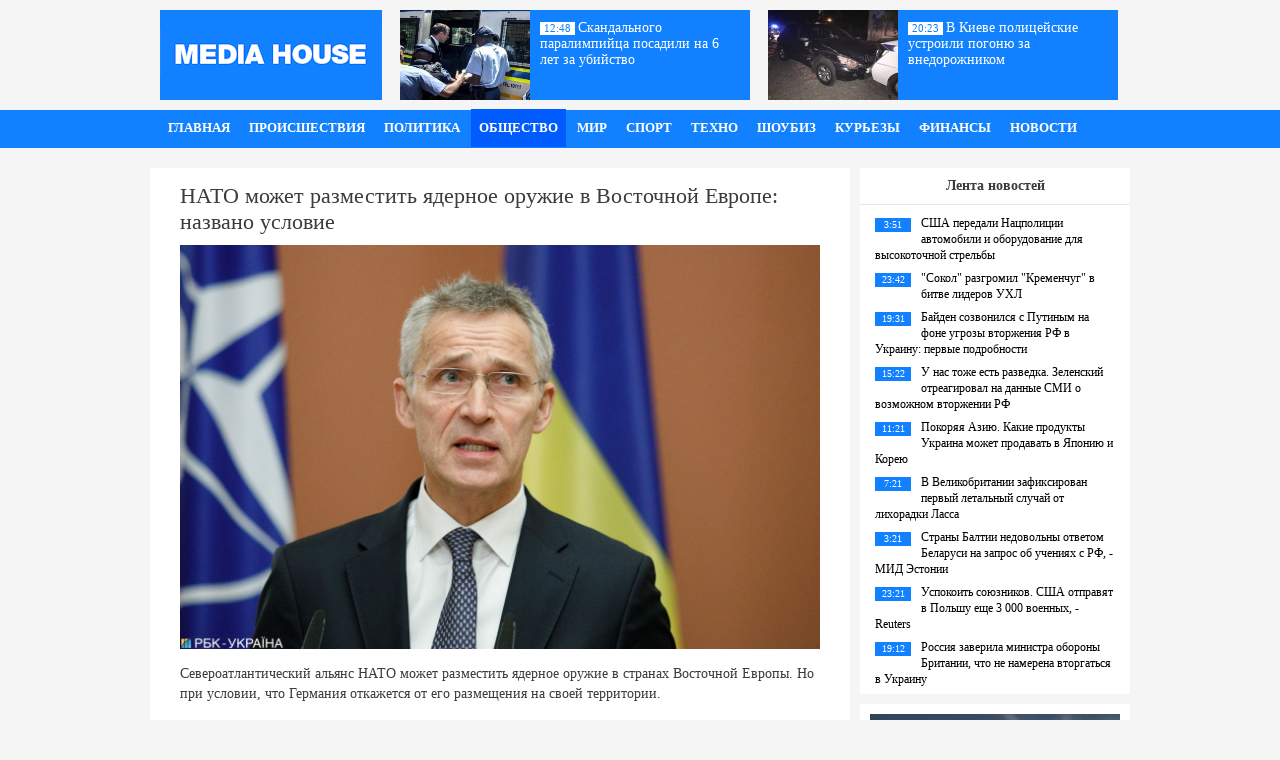

--- FILE ---
content_type: text/html; charset=UTF-8
request_url: http://mediahouse.com.ua/nato-mozhet-razmestit-yadernoe-oruzhie/
body_size: 5789
content:
<!DOCTYPE html PUBLIC "-//W3C//DTD XHTML 1.0 Transitional//EN" "http://www.w3.org/TR/xhtml1/DTD/xhtml1-transitional.dtd">
<html xmlns="http://www.w3.org/1999/xhtml">
<head>
<meta http-equiv="Content-Type" content="text/html; charset=utf-8" />

<title>НАТО может разместить ядерное оружие в Восточной Европе: названо условие</title>
<meta name="description" content="Североатлантический альянс НАТО может разместить ядерное оружие в странах Восточной Европы. Но при условии, что Германия откажется от его размещения на своей территории." />

<link rel="Shortcut Icon" href="http://mediahouse.com.ua/favicon.ico" type="image/x-icon" />
<link rel="alternate" type="application/rss+xml" title="Media House - RSS" href="http://mediahouse.com.ua/feed/" />
<link rel="stylesheet" href="http://mediahouse.com.ua/wp-content/themes/novosti/style.css" type="text/css" />
<script src="//ajax.googleapis.com/ajax/libs/jquery/2.1.4/jquery.min.js"></script>
<link href='http://fonts.googleapis.com/css?family=Cuprum:400,400italic&subset=cyrillic' rel='stylesheet' type='text/css'><meta name='robots' content='max-image-preview:large' />
<style id='classic-theme-styles-inline-css' type='text/css'>
/*! This file is auto-generated */
.wp-block-button__link{color:#fff;background-color:#32373c;border-radius:9999px;box-shadow:none;text-decoration:none;padding:calc(.667em + 2px) calc(1.333em + 2px);font-size:1.125em}.wp-block-file__button{background:#32373c;color:#fff;text-decoration:none}
</style>
<style id='global-styles-inline-css' type='text/css'>
body{--wp--preset--color--black: #000000;--wp--preset--color--cyan-bluish-gray: #abb8c3;--wp--preset--color--white: #ffffff;--wp--preset--color--pale-pink: #f78da7;--wp--preset--color--vivid-red: #cf2e2e;--wp--preset--color--luminous-vivid-orange: #ff6900;--wp--preset--color--luminous-vivid-amber: #fcb900;--wp--preset--color--light-green-cyan: #7bdcb5;--wp--preset--color--vivid-green-cyan: #00d084;--wp--preset--color--pale-cyan-blue: #8ed1fc;--wp--preset--color--vivid-cyan-blue: #0693e3;--wp--preset--color--vivid-purple: #9b51e0;--wp--preset--gradient--vivid-cyan-blue-to-vivid-purple: linear-gradient(135deg,rgba(6,147,227,1) 0%,rgb(155,81,224) 100%);--wp--preset--gradient--light-green-cyan-to-vivid-green-cyan: linear-gradient(135deg,rgb(122,220,180) 0%,rgb(0,208,130) 100%);--wp--preset--gradient--luminous-vivid-amber-to-luminous-vivid-orange: linear-gradient(135deg,rgba(252,185,0,1) 0%,rgba(255,105,0,1) 100%);--wp--preset--gradient--luminous-vivid-orange-to-vivid-red: linear-gradient(135deg,rgba(255,105,0,1) 0%,rgb(207,46,46) 100%);--wp--preset--gradient--very-light-gray-to-cyan-bluish-gray: linear-gradient(135deg,rgb(238,238,238) 0%,rgb(169,184,195) 100%);--wp--preset--gradient--cool-to-warm-spectrum: linear-gradient(135deg,rgb(74,234,220) 0%,rgb(151,120,209) 20%,rgb(207,42,186) 40%,rgb(238,44,130) 60%,rgb(251,105,98) 80%,rgb(254,248,76) 100%);--wp--preset--gradient--blush-light-purple: linear-gradient(135deg,rgb(255,206,236) 0%,rgb(152,150,240) 100%);--wp--preset--gradient--blush-bordeaux: linear-gradient(135deg,rgb(254,205,165) 0%,rgb(254,45,45) 50%,rgb(107,0,62) 100%);--wp--preset--gradient--luminous-dusk: linear-gradient(135deg,rgb(255,203,112) 0%,rgb(199,81,192) 50%,rgb(65,88,208) 100%);--wp--preset--gradient--pale-ocean: linear-gradient(135deg,rgb(255,245,203) 0%,rgb(182,227,212) 50%,rgb(51,167,181) 100%);--wp--preset--gradient--electric-grass: linear-gradient(135deg,rgb(202,248,128) 0%,rgb(113,206,126) 100%);--wp--preset--gradient--midnight: linear-gradient(135deg,rgb(2,3,129) 0%,rgb(40,116,252) 100%);--wp--preset--font-size--small: 13px;--wp--preset--font-size--medium: 20px;--wp--preset--font-size--large: 36px;--wp--preset--font-size--x-large: 42px;--wp--preset--spacing--20: 0.44rem;--wp--preset--spacing--30: 0.67rem;--wp--preset--spacing--40: 1rem;--wp--preset--spacing--50: 1.5rem;--wp--preset--spacing--60: 2.25rem;--wp--preset--spacing--70: 3.38rem;--wp--preset--spacing--80: 5.06rem;--wp--preset--shadow--natural: 6px 6px 9px rgba(0, 0, 0, 0.2);--wp--preset--shadow--deep: 12px 12px 50px rgba(0, 0, 0, 0.4);--wp--preset--shadow--sharp: 6px 6px 0px rgba(0, 0, 0, 0.2);--wp--preset--shadow--outlined: 6px 6px 0px -3px rgba(255, 255, 255, 1), 6px 6px rgba(0, 0, 0, 1);--wp--preset--shadow--crisp: 6px 6px 0px rgba(0, 0, 0, 1);}:where(.is-layout-flex){gap: 0.5em;}:where(.is-layout-grid){gap: 0.5em;}body .is-layout-flex{display: flex;}body .is-layout-flex{flex-wrap: wrap;align-items: center;}body .is-layout-flex > *{margin: 0;}body .is-layout-grid{display: grid;}body .is-layout-grid > *{margin: 0;}:where(.wp-block-columns.is-layout-flex){gap: 2em;}:where(.wp-block-columns.is-layout-grid){gap: 2em;}:where(.wp-block-post-template.is-layout-flex){gap: 1.25em;}:where(.wp-block-post-template.is-layout-grid){gap: 1.25em;}.has-black-color{color: var(--wp--preset--color--black) !important;}.has-cyan-bluish-gray-color{color: var(--wp--preset--color--cyan-bluish-gray) !important;}.has-white-color{color: var(--wp--preset--color--white) !important;}.has-pale-pink-color{color: var(--wp--preset--color--pale-pink) !important;}.has-vivid-red-color{color: var(--wp--preset--color--vivid-red) !important;}.has-luminous-vivid-orange-color{color: var(--wp--preset--color--luminous-vivid-orange) !important;}.has-luminous-vivid-amber-color{color: var(--wp--preset--color--luminous-vivid-amber) !important;}.has-light-green-cyan-color{color: var(--wp--preset--color--light-green-cyan) !important;}.has-vivid-green-cyan-color{color: var(--wp--preset--color--vivid-green-cyan) !important;}.has-pale-cyan-blue-color{color: var(--wp--preset--color--pale-cyan-blue) !important;}.has-vivid-cyan-blue-color{color: var(--wp--preset--color--vivid-cyan-blue) !important;}.has-vivid-purple-color{color: var(--wp--preset--color--vivid-purple) !important;}.has-black-background-color{background-color: var(--wp--preset--color--black) !important;}.has-cyan-bluish-gray-background-color{background-color: var(--wp--preset--color--cyan-bluish-gray) !important;}.has-white-background-color{background-color: var(--wp--preset--color--white) !important;}.has-pale-pink-background-color{background-color: var(--wp--preset--color--pale-pink) !important;}.has-vivid-red-background-color{background-color: var(--wp--preset--color--vivid-red) !important;}.has-luminous-vivid-orange-background-color{background-color: var(--wp--preset--color--luminous-vivid-orange) !important;}.has-luminous-vivid-amber-background-color{background-color: var(--wp--preset--color--luminous-vivid-amber) !important;}.has-light-green-cyan-background-color{background-color: var(--wp--preset--color--light-green-cyan) !important;}.has-vivid-green-cyan-background-color{background-color: var(--wp--preset--color--vivid-green-cyan) !important;}.has-pale-cyan-blue-background-color{background-color: var(--wp--preset--color--pale-cyan-blue) !important;}.has-vivid-cyan-blue-background-color{background-color: var(--wp--preset--color--vivid-cyan-blue) !important;}.has-vivid-purple-background-color{background-color: var(--wp--preset--color--vivid-purple) !important;}.has-black-border-color{border-color: var(--wp--preset--color--black) !important;}.has-cyan-bluish-gray-border-color{border-color: var(--wp--preset--color--cyan-bluish-gray) !important;}.has-white-border-color{border-color: var(--wp--preset--color--white) !important;}.has-pale-pink-border-color{border-color: var(--wp--preset--color--pale-pink) !important;}.has-vivid-red-border-color{border-color: var(--wp--preset--color--vivid-red) !important;}.has-luminous-vivid-orange-border-color{border-color: var(--wp--preset--color--luminous-vivid-orange) !important;}.has-luminous-vivid-amber-border-color{border-color: var(--wp--preset--color--luminous-vivid-amber) !important;}.has-light-green-cyan-border-color{border-color: var(--wp--preset--color--light-green-cyan) !important;}.has-vivid-green-cyan-border-color{border-color: var(--wp--preset--color--vivid-green-cyan) !important;}.has-pale-cyan-blue-border-color{border-color: var(--wp--preset--color--pale-cyan-blue) !important;}.has-vivid-cyan-blue-border-color{border-color: var(--wp--preset--color--vivid-cyan-blue) !important;}.has-vivid-purple-border-color{border-color: var(--wp--preset--color--vivid-purple) !important;}.has-vivid-cyan-blue-to-vivid-purple-gradient-background{background: var(--wp--preset--gradient--vivid-cyan-blue-to-vivid-purple) !important;}.has-light-green-cyan-to-vivid-green-cyan-gradient-background{background: var(--wp--preset--gradient--light-green-cyan-to-vivid-green-cyan) !important;}.has-luminous-vivid-amber-to-luminous-vivid-orange-gradient-background{background: var(--wp--preset--gradient--luminous-vivid-amber-to-luminous-vivid-orange) !important;}.has-luminous-vivid-orange-to-vivid-red-gradient-background{background: var(--wp--preset--gradient--luminous-vivid-orange-to-vivid-red) !important;}.has-very-light-gray-to-cyan-bluish-gray-gradient-background{background: var(--wp--preset--gradient--very-light-gray-to-cyan-bluish-gray) !important;}.has-cool-to-warm-spectrum-gradient-background{background: var(--wp--preset--gradient--cool-to-warm-spectrum) !important;}.has-blush-light-purple-gradient-background{background: var(--wp--preset--gradient--blush-light-purple) !important;}.has-blush-bordeaux-gradient-background{background: var(--wp--preset--gradient--blush-bordeaux) !important;}.has-luminous-dusk-gradient-background{background: var(--wp--preset--gradient--luminous-dusk) !important;}.has-pale-ocean-gradient-background{background: var(--wp--preset--gradient--pale-ocean) !important;}.has-electric-grass-gradient-background{background: var(--wp--preset--gradient--electric-grass) !important;}.has-midnight-gradient-background{background: var(--wp--preset--gradient--midnight) !important;}.has-small-font-size{font-size: var(--wp--preset--font-size--small) !important;}.has-medium-font-size{font-size: var(--wp--preset--font-size--medium) !important;}.has-large-font-size{font-size: var(--wp--preset--font-size--large) !important;}.has-x-large-font-size{font-size: var(--wp--preset--font-size--x-large) !important;}
.wp-block-navigation a:where(:not(.wp-element-button)){color: inherit;}
:where(.wp-block-post-template.is-layout-flex){gap: 1.25em;}:where(.wp-block-post-template.is-layout-grid){gap: 1.25em;}
:where(.wp-block-columns.is-layout-flex){gap: 2em;}:where(.wp-block-columns.is-layout-grid){gap: 2em;}
.wp-block-pullquote{font-size: 1.5em;line-height: 1.6;}
</style>
<script type="text/javascript" id="wp-postviews-cache-js-extra">
/* <![CDATA[ */
var viewsCacheL10n = {"admin_ajax_url":"http:\/\/mediahouse.com.ua\/wp-admin\/admin-ajax.php","post_id":"86070"};
/* ]]> */
</script>
<script type="text/javascript" src="http://mediahouse.com.ua/wp-content/plugins/post-views-counter-x/postviews-cache.js?ver=6.5.5" id="wp-postviews-cache-js"></script>
<link rel="canonical" href="http://mediahouse.com.ua/nato-mozhet-razmestit-yadernoe-oruzhie/" />
<link rel="alternate" type="application/json+oembed" href="http://mediahouse.com.ua/wp-json/oembed/1.0/embed?url=http%3A%2F%2Fmediahouse.com.ua%2Fnato-mozhet-razmestit-yadernoe-oruzhie%2F" />
<link rel="alternate" type="text/xml+oembed" href="http://mediahouse.com.ua/wp-json/oembed/1.0/embed?url=http%3A%2F%2Fmediahouse.com.ua%2Fnato-mozhet-razmestit-yadernoe-oruzhie%2F&#038;format=xml" />
</head>


<body>

<div id="header">
	<div class="logo"><a href="http://mediahouse.com.ua/"><img src="http://mediahouse.com.ua/i/logo.png" alt="Media House" width="222" height="90" /></a></div>
	<div class="postlogo">
						<div class="vodin">
				<div class="vodinmg">
												<a href="http://mediahouse.com.ua/skandalnogo-paralimpiyca-posadili/"><img src="http://mediahouse.com.ua/wp-content/uploads/2017/04/1-250x200.jpg" alt="Скандального паралимпийца посадили на 6 лет за убийство" title="Скандального паралимпийца посадили на 6 лет за убийство" /></a>
								</div>
				<div class="votitle"><span>12:48</span> <a href="http://mediahouse.com.ua/skandalnogo-paralimpiyca-posadili/">Скандального паралимпийца посадили на 6 лет за убийство</a></div>
			</div>
						<div class="vodin">
				<div class="vodinmg">
												<a href="http://mediahouse.com.ua/v-kieve-politseyskie-ustroili-pogonyu-za-vnedorozhnikom/"><img src="http://mediahouse.com.ua/wp-content/uploads/2016/04/1-250x200.jpg" alt="В Киеве полицейские устроили погоню за внедорожником" title="В Киеве полицейские устроили погоню за внедорожником" /></a>
								</div>
				<div class="votitle"><span>20:23</span> <a href="http://mediahouse.com.ua/v-kieve-politseyskie-ustroili-pogonyu-za-vnedorozhnikom/">В Киеве полицейские устроили погоню за внедорожником</a></div>
			</div>
				</div>
</div>

<div id="menu">
	<div class="inmenu">
	<ul>
				<li><a href="http://mediahouse.com.ua/">Главная</a></li>
				
				<li><a href="http://mediahouse.com.ua/proisshestviya/">Происшествия</a></li>
				
				<li><a href="http://mediahouse.com.ua/politika/">Политика</a></li>
				
				<li class="current"><a href="http://mediahouse.com.ua/obshestvo/">Общество</a></li>
				
				<li><a href="http://mediahouse.com.ua/vmire/">Мир</a></li>
				
				<li><a href="http://mediahouse.com.ua/sport/">Спорт</a></li>
				
				<li><a href="http://mediahouse.com.ua/tech/">Техно</a></li>
				
				<li><a href="http://mediahouse.com.ua/showbiz/">Шоубиз</a></li>
				
				<li><a href="http://mediahouse.com.ua/kurezy/">Курьезы</a></li>
		
				<li><a href="http://mediahouse.com.ua/finansy/">Финансы</a></li>
		
				<li><a href="http://mediahouse.com.ua/news/">Новости</a></li>
			

	</ul>
	</div>
</div>



<div id="container">

<div id="novo2">

<h1>НАТО может разместить ядерное оружие в Восточной Европе: названо условие</h1>



			<div class="miniat2"><img src="http://mediahouse.com.ua/wp-content/uploads/2021/11/3j0a7500_17_1300x820.jpg" alt="НАТО может разместить ядерное оружие в Восточной Европе: названо условие" title="НАТО может разместить ядерное оружие в Восточной Европе: названо условие" /></div>
	<div class="samco">
			<p>Североатлантический альянс НАТО может разместить ядерное оружие в странах Восточной Европы. Но при условии, что Германия откажется от его размещения на своей территории.</p>
<p>Об этом сообщает РБК-Украина со ссылкой на заявление генсека НАТО Йенса Столтенберга на конференции &quot;NATO Talk 2021&quot; в Берлине.</p>
<p>&quot;Конечно, Германия может решать, должно ли быть ядерное вооружение на ее территории, но альтернатива этому - ядерное оружие в других европейских странах, в том числе к востоку от Германии&quot;, - заявил он.</p>
<p>Напомним, ранее Столтенберг заявлял, что Россия наращивает ядерный потенциал и подрывает ключевые соглашения с НАТО.</p>
<p>А посол Украины в Германии Андрей Мельник в апреле говорил, что Киев поднимет вопрос возвращения ядерного статуса, если не вступит в НАТО.</p>
<p><!--noindex--><a href="http://mediahouse.com.ua/red.php?https://www.rbc.ua/rus/news/nato-razmestit-dernoe-oruzhie-vostochnoy-1637317949.html" rel="nofollow noopener noreferrer" target="_blank">Источник</a><!--/noindex--></p>
	</div>
		
	
	
	
	<div class="timer">Время публикации: 19.11.2021 13:41 </div>
	

	
		<div class="migroz">
			<div class="zoaf">Читайте также:</div>
		<ul>
						<li><a href="http://mediahouse.com.ua/solnechno-i-dnem-do-7-sinoptiki-dali-pro/">Солнечно и днем до +7. Синоптики дали прогноз погоды на сегодня</a></li>
						<li><a href="http://mediahouse.com.ua/ssha-peredali-nacpolicii-avtomobili-i/">США передали Нацполиции автомобили и оборудование для высокоточной стрельбы</a></li>
						<li><a href="http://mediahouse.com.ua/sokol-razgromil-kremenchug-v-bitve-li/">"Сокол" разгромил "Кременчуг" в битве лидеров УХЛ</a></li>
						<li><a href="http://mediahouse.com.ua/bayden-sozvonilsya-s-putinym-na-fone-ug/">Байден созвонился с Путиным на фоне угрозы вторжения РФ в Украину: первые подробности</a></li>
						<li><a href="http://mediahouse.com.ua/u-nas-tozhe-est-razvedka-zelenskiy-otr/">У нас тоже есть разведка. Зеленский отреагировал на данные СМИ о возможном вторжении РФ</a></li>
						<li><a href="http://mediahouse.com.ua/pokoryaya-aziyu-kakie-produkty-ukraina-m/">Покоряя Азию. Какие продукты Украина может продавать в Японию и Корею</a></li>
					</ul>
		</div>
			

	
	
	
</div>


<div id="sideright2">



	<div class="strichka">Лента новостей</div>
	<div class="lanews2">
		<ul>
															<li><span>3:51</span> <a href="http://mediahouse.com.ua/ssha-peredali-nacpolicii-avtomobili-i/">США передали Нацполиции автомобили и оборудование для высокоточной стрельбы</a></li>
												<li><span>23:42</span> <a href="http://mediahouse.com.ua/sokol-razgromil-kremenchug-v-bitve-li/">"Сокол" разгромил "Кременчуг" в битве лидеров УХЛ</a></li>
												<li><span>19:31</span> <a href="http://mediahouse.com.ua/bayden-sozvonilsya-s-putinym-na-fone-ug/">Байден созвонился с Путиным на фоне угрозы вторжения РФ в Украину: первые подробности</a></li>
												<li><span>15:22</span> <a href="http://mediahouse.com.ua/u-nas-tozhe-est-razvedka-zelenskiy-otr/">У нас тоже есть разведка. Зеленский отреагировал на данные СМИ о возможном вторжении РФ</a></li>
												<li><span>11:21</span> <a href="http://mediahouse.com.ua/pokoryaya-aziyu-kakie-produkty-ukraina-m/">Покоряя Азию. Какие продукты Украина может продавать в Японию и Корею</a></li>
												<li><span>7:21</span> <a href="http://mediahouse.com.ua/v-velikobritanii-zafiksirovan-pervy/">В Великобритании зафиксирован первый летальный случай от лихорадки Ласса</a></li>
												<li><span>3:21</span> <a href="http://mediahouse.com.ua/strany-baltii-nedovolny-otvetom-bel/">Страны Балтии недовольны ответом Беларуси на запрос об учениях с РФ, - МИД Эстонии</a></li>
												<li><span>23:21</span> <a href="http://mediahouse.com.ua/uspokoit-soyuznikov-ssha-otpravyat-v-po/">Успокоить союзников. США отправят в Польшу еще 3 000 военных, - Reuters</a></li>
												<li><span>19:12</span> <a href="http://mediahouse.com.ua/rossiya-zaverila-ministra-oborony-bri/">Россия заверила министра обороны Британии, что не намерена вторгаться в Украину</a></li>
								</ul>			
	</div>
	
	
		<div class="arbig" style="margin-top:10px;">
		<ul>
												<li><a href="http://mediahouse.com.ua/solnechno-i-dnem-do-7-sinoptiki-dali-pro/"><div class="arvnoa"><img src="http://mediahouse.com.ua/wp-content/uploads/2022/02/gettyimages_1182239240_3_1300x820-250x200.jpg" alt="Солнечно и днем до +7. Синоптики дали прогноз погоды на сегодня" title="Солнечно и днем до +7. Синоптики дали прогноз погоды на сегодня" /><div class="armiafo">Солнечно и днем до +7. Синоптики дали прогноз погоды на сегодня</div></a></div></li>
						
												<li><a href="http://mediahouse.com.ua/ssha-peredali-nacpolicii-avtomobili-i/"><div class="arvnoa"><img src="http://mediahouse.com.ua/wp-content/uploads/2022/02/rbuiilfbuhc5nmurguffgc7k0jz1metwdwhfooh9__1__1300x820-250x200.jpg" alt="США передали Нацполиции автомобили и оборудование для высокоточной стрельбы" title="США передали Нацполиции автомобили и оборудование для высокоточной стрельбы" /><div class="armiafo">США передали Нацполиции автомобили и оборудование для высокоточной стрельбы</div></a></div></li>
						
						
		</ul>	
	</div>
	
	
</div>



</div>

		<div id="footer2">
		<div id="infoot">
		<div class="footmenu">
			<ul>
				<li><a href="http://mediahouse.com.ua/">Главная</a></li>
				<li><a href="http://mediahouse.com.ua/proisshestviya/">Происшествия</a></li>
				<li><a href="http://mediahouse.com.ua/politika/">Политика</a></li>
				<li><a href="http://mediahouse.com.ua/obshestvo/">Общество</a></li>
				<li><a href="http://mediahouse.com.ua/vmire/">Мир</a></li>
				<li><a href="http://mediahouse.com.ua/tech/">Техно</a></li>
				<li><a href="http://mediahouse.com.ua/showbiz/">Шоубиз</a></li>
				<li><a href="http://mediahouse.com.ua/kurezy/">Курьезы</a></li>
				<li><a href="http://mediahouse.com.ua/avto/">Авто</a></li>
				<li><a href="http://mediahouse.com.ua/video/">Видео</a></li>
				<li><a href="http://mediahouse.com.ua/foto/">Фото</a></li>
			</ul>		
		</div>
		<!--noindex-->
		<div class="copyr">
		При копировании материалов прямая открытая для поисковых систем гиперссылка на mediahouse.com.ua обязательна.
		</div>
		<!--/noindex-->
		<div class="podfoot">
		<!--noindex--><img src="http://1by.by/mails/mediahousecomua.png" /> | <!--/noindex-->
		<a href="http://mediahouse.com.ua/sitemap.xml">Карта сайта</a> | 
		<a href="http://mediahouse.com.ua/publ/rssya">RSS</a>
		</div>
	</div>
</div>


<!--noindex-->
	<script src="http://mediahouse.com.ua/jquery.lockfixed.min.js"></script>
<img src="https://mc.yandex.ru/watch/45954354" style="position:absolute; left:-9999px;" alt="" />		<script type="text/javascript">
	!function(o){o.lockfixed("#sarepta",{offset:{top:0,bottom:121}})}(jQuery);
	!function(o){o.lockfixed("#melita",{offset:{top:0,bottom:121}})}(jQuery);
	</script>
	<!--/noindex-->

</body>

</html>

--- FILE ---
content_type: text/css
request_url: http://mediahouse.com.ua/wp-content/themes/novosti/style.css
body_size: 3399
content:
html, body {
     margin: 0;
     padding: 0;
     height: 100%;
     width: 100%;
}
body{background:#f5f5f5;margin:0;padding:0;color:#3c3c3c;font-family:tahoma;font-size:12px;}
p{margin:0;padding:0;}

img{border:0;}


#header{width:960px;margin:0 auto;clear:both;overflow:hidden;margin-top:10px;margin-bottom:10px;}
.logo{float:left;width:222px;}
.postlogo{float:right;width:738px;}

#menu{height:38px;background-color:#1281ff;width:100%;margin-bottom:20px;}
.inmenu{width:960px;margin:0 auto;}
.inmenu ul{list-style-type:none;margin:0;padding:0;padding-top:10px;}
.inmenu ul li {display:inline;padding-left:8px;padding-right:8px;transition:0.3s;padding-top:12px;padding-bottom:12px;}
.inmenu ul li:hover {background-color:#005cff;transition:0.3s;}
.inmenu ul li a{color:#fff;text-transform:uppercase;font-size:13px;text-decoration:none;font-weight:bold;}
.inmenu ul li a:visited{color:#fff;text-transform:uppercase;font-size:13px;text-decoration:none;font-weight:bold;}
.inmenu ul li a:hover{color:#fff;text-transform:uppercase;font-size:13px;text-decoration:none;font-weight:bold;}
.current{background-color:#005cff;}

#container{width:980px;margin:0 auto;clear:both;overflow:hidden;}

#sideleft{width:160px;float:left;}
#novo{float:left;margin-left:10px;margin-right:10px;width:510px;background-color:#fff;}
#novo2{float:left;margin-right:10px;width:640px;background-color:#fff;padding-left:30px;padding-right:30px;}
#sideright{float:left;width:300px;}
#sideright2{float:left;width:270px;}

.strichka{background-color:#fff;text-align:center;font-size:14px;font-weight:bold;padding-top:10px;padding-bottom:10px;border-bottom:1px solid #e8e8e8;}
.strichka2{background-color:#fff;text-align:left;font-size:14px;font-weight:bold;padding-top:10px;padding-bottom:10px;border-bottom:1px solid #e8e8e8;padding-left:15px;}
.strichka3{text-align:center;font-size:14px;font-weight:bold;padding-top:10px;padding-bottom:10px;border-bottom:1px solid #e8e8e8;}

#novo h1{margin:0;padding:0;font-weight:normal;font-size:16px;font-weight:bold;margin-top:10px;margin-left:20px;margin-right:20px;margin-bottom:10px;}
#novo2 h1{margin:0;padding:0;font-weight:normal;font-size:22px;font-weight:normal;margin-top:15px;margin-bottom:10px;}

.timer2{margin-top:5px;font-weight:normal;font-size:11px;color:#888888;}
.samco {font-size:14px;margin-bottom:20px;line-height:20px;}
.samco p{margin-bottom:20px;}
.samco img{width:640px;}
.samco iframe{width:640px;}
.miniat{text-align:center;}
.miniat img{width:470px;margin-bottom:15px;}

.samco3 {font-size:14px;margin-bottom:20px;line-height:20px;}
.samco3 p{margin-bottom:14px;}
.samco3 img{width:545px;}
.samco3 iframe{width:545px;}

.miniat2{text-align:center;}
.miniat2 img{width:640px;margin-bottom:15px;}

.timer{margin-bottom:20px;font-weight:bold;font-size:11px;clear:both;}
.timer span{font-size:11px;text-align:center;font-weight:normal;background-color:#f5f5f5;color:#b8b8b8;padding-left:5px;padding-right:5px;padding-bottom:3px;padding-top:3px;float:right;}
.timer a{color:#b8b8b8;text-decoration:none;}
.timer a:visited{color:#b8b8b8;text-decoration:none;}
.timer a:hover{color:#000;text-decoration:underline;}

.timer3{margin-bottom:10px;font-weight:normal;font-size:11px;clear:both;color:#bdbbbb;border-top:1px solid #f5f5f5;padding-top:5px;}
.timer3 span{font-size:11px;text-align:center;font-weight:normal;color:#d4d4d4;padding-left:5px;float:right;}
.timer3 a{color:#d4d4d4;text-decoration:none;}
.timer3 a:visited{color:#d4d4d4;text-decoration:none;}
.timer3 a:hover{color:#000;text-decoration:underline;}

.lanews{clear:both;background-color:#fff;padding-top:10px;}
.lanews ul{list-style-type:none;margin:0;padding:0;margin-left:15px;margin-right:15px;}
.lanews ul li{display:block;padding-bottom:7px;border-bottom:1px solid #d6d6d6;margin-top:7px;}
.lanews ul li:last-child{border:0;}
.lanews span{background-color:#1281ff;color:#fff;font-size:10px;padding-top:1px;padding-bottom:2px;margin-top:3px;margin-right:5px;float:left;padding-left:4px;padding-right:4px;text-align:center;}
.lanews ul li a{text-decoration:none;color:#000;line-height:20px;}
.lanews ul li a:visited{text-decoration:none;color:#000;}
.lanews ul li a:hover{color:#1281ff;}



.lanews2{clear:both;background-color:#fff;padding-top:10px;}
.lanews2 ul{list-style-type:none;margin:0;padding:0;margin-left:15px;margin-right:15px;}
.lanews2 ul li{display:block;padding-bottom:7px;margin-top:0px;}
.lanews2 ul li:last-child{border:0;}
.lanews2 span{background-color:#1281ff;width:36px;color:#fff;font-size:10px;padding-top:1px;padding-bottom:2px;margin-top:3px;margin-right:10px;float:left;text-align:center;}
.lanews2 ul li a{text-decoration:none;color:#000;line-height:16px;}
.lanews2 ul li a:visited{text-decoration:none;color:#000;}
.lanews2 ul li a:hover{color:#1281ff;}

.otnews{clear:both;margin-top:10px;}
.otnews ul{list-style-type:none;margin:0;padding:0;}
.otnews ul li {display:block;margin-bottom:10px;opacity:1.0; -moz-opacity:1.0; filter:alpha(opacity=100);transition:0.3s;}
.otnews ul li:hover{opacity:0.7; -moz-opacity:0.7; filter:alpha(opacity=70);transition:0.3s;}
.vnoa{display:inline-block;position:relative;}
.vnoa img{width:160px;height:120px;}
.miafo{display:block;
    position:absolute;
    left:0;
    bottom:0;
    width:100%;
    box-sizing:border-box;
    -moz-box-sizing: border-box;
    -webkit-box-sizing: border-box;
    box-sizing: border-box; 
    color:#fff;
    padding:10px;
    background-color:rgba(0,0,0,.5);}
.delimsya{float:left;margin-left:-5px;}
.podtri{text-align:center;margin-top:20px;margin-bottom:20px;}
.podtri2{text-align:center;margin-top:-10px;margin-bottom:10px;}
.podtri3{text-align:center;background-color:#fff;padding-top:10px;padding-bottom:10px;margin-bottom:10px;}

.poshe{margin-bottom:10px;}
.posheka{margin-bottom:10px;text-align:center;background-color:#da2629;padding-top:15px;padding-bottom:15px;}
.posheka2{margin-bottom:10px;text-align:center;background-color:#da2629;padding-top:10px;padding-bottom:10px;}
.posheka3{margin-bottom:10px;text-align:center;background-color:#da2629;}

.posheda{float:right;}

.popstat{clear:both;margin-top:10px;}
.vnoa2 img{width:300px;height:180px;}
.popstat ul{list-style-type:none;margin:0;padding:0;}
.popstat ul li {display:block;margin-bottom:10px;opacity:1.0; -moz-opacity:1.0; filter:alpha(opacity=100);transition:0.3s;}
.popstat ul li:hover{opacity:0.7; -moz-opacity:0.7; filter:alpha(opacity=70);transition:0.3s;}
.vnoa2{display:inline-block;position:relative;}
.miafo2{display:block;
    position:absolute;
    left:0;
    bottom:0;
    width:100%;
    box-sizing:border-box;
    -moz-box-sizing: border-box;
    -webkit-box-sizing: border-box;
    box-sizing: border-box; 
    color:#fff;
    padding:10px;
    background-color:rgba(0,0,0,.5);}
	
#footer{background-color:#222222;width:100%;margin-top:20px;clear:both;border-top:5px solid #1281ff;}
#footer2{background-color:#222222;width:100%;clear:both;border-top:5px solid #1281ff;margin-bottom:-14px;}
#infoot{width:980px;margin:0 auto;}

.footmenu{padding-top:15px;padding-bottom:15px;text-align:center;}
.footmenu ul{list-style-type:none;margin:0;padding:0;}
.footmenu ul li{display:inline;margin-left:10px;margin-right:10px;}
.footmenu ul li a{color:#fff;text-decoration:none;}
.footmenu ul li a:visited{color:#fff;text-decoration:none;}
.footmenu ul li a:hover{color:#fff;text-decoration:underline;}
.copyr{color:#fff;padding-bottom:15px;text-align:center;}
.podfoot{color:#cccccc;text-align:center;padding-bottom:15px;}
.podfoot a{color:#cccccc;text-decoration:none;}
.podfoot a:visited{color:#cccccc;text-decoration:none;}
.podfoot a:hover{color:#fff;text-decoration:underline;}

.inright{background-color:#fff;margin-bottom:10px;}
.inright ul{list-style-type:none;margin:0;padding:0;padding-top:10px;padding-bottom:10px;}
.inright ul li{display:block;margin-bottom:8px;padding-left:15px;padding-right:15px;}
.inright ul li a{color:#000;text-decoration:none;}
.inright ul li a:visited{color:#000;text-decoration:none;}
.inright ul li a:hover{color:#1281ff;text-decoration:none;}
.inright span{background-color:#f5f5f5;color:#000;font-size:10px;padding-top:1px;padding-bottom:2px;margin-top:3px;margin-right:8px;float:left;padding-left:4px;padding-right:4px;text-align:center;}

.zadeli{clear:both;background-color:#fff;text-align:center;padding-top:8px;padding-bottom:8px;margin-top:10px;border-top:10px solid #f5f5f5;}


#arsideleft{float:left;width:440px;margin-right:10px;}
#arsidecen{float:left;width:250px;margin-right:10px;}
#arsideright{float:left;width:270px;}

.votenov{background-color:#fff;margin-bottom:10px;clear:both;width:410px;overflow:hidden;padding:15px;}
.poima{float:left;width:195px;}
.arminiat img{width:180px;height:120px;}
.potext{float:left;width:215px;line-height:20px;}
.potext h2 a{color:#000;margin:0;padding:0;font-weight:normal;font-size:16px;font-weight:bold;text-decoration:none;}
.potext h2 a:visited{color:#000;}
.potext h2 a:hover{color:#1281ff;}
.potext h2{margin:0;padding:0;margin-bottom:10px;}

.inright2{}
.inright2 ul{list-style-type:none;margin:0;padding:0;padding-top:10px;padding-bottom:0px;}
.inright2 ul li{background-color:#fff;display:block;padding-left:15px;padding-right:15px;margin-bottom:10px;padding-top:10px;padding-bottom:10px;}
.inright2 ul li a{color:#000;text-decoration:none;}
.inright2 ul li a:visited{color:#000;text-decoration:none;}
.inright2 ul li a:hover{color:#1281ff;text-decoration:none;}

.arvnoa{display:inline-block;position:relative;}
.arvnoa img{width:250px;height:170px;}
.arvnoa2{display:inline-block;position:relative;}
.arvnoa2 img{width:310px;height:220px;}

.armiafo{display:block;
    position:absolute;
    left:0;
    bottom:0;
    width:100%;
    box-sizing:border-box;
    -moz-box-sizing: border-box;
    -webkit-box-sizing: border-box;
    box-sizing: border-box; 
    color:#fff;
    padding:10px;
    background-color:rgba(0,0,0,.5);}
	
.arbig{background-color:#fff;text-align:center;clear:both;padding-bottom:1px;margin-bottom:10px;padding-top:10px;}
.arbig ul{list-style-type:none;margin:0;padding:0;}
.arbig ul li {display:block;margin-bottom:10px;opacity:1.0; -moz-opacity:1.0; filter:alpha(opacity=100);transition:0.3s;}
.arbig ul li:hover{opacity:0.7; -moz-opacity:0.7; filter:alpha(opacity=70);transition:0.3s;}


#indleft{float:left;width:440px;margin-right:10px;}
#indcen{float:left;width:250px;margin-right:10px;}
#indright{float:left;width:270px;}

.imgola{clear:both;margin-bottom:10px;}
.indanova{display:inline-block;position:relative;}
.indanova img{width:440px;height:225px;opacity:1.0; -moz-opacity:1.0; filter:alpha(opacity=100);transition:0.3s;}
.indanova img:hover{opacity:0.8; -moz-opacity:0.8; filter:alpha(opacity=80);transition:0.3s;}
.indafo{display:block;
    position:absolute;
    left:0;
    top:120px;
    width:60%;
    box-sizing:border-box;
    -moz-box-sizing: border-box;
    -webkit-box-sizing: border-box;
    box-sizing: border-box; 
    color:#fff;
	font-weight:bold;
	font-size:14px;
	text-transform:uppercase;
    padding:10px;
    background-color:#1281ff;opacity:0.8; -moz-opacity:0.8; filter:alpha(opacity=80);transition:0.3s;}
	
.indafo:hover{opacity:1.0; -moz-opacity:1.0; filter:alpha(opacity=100);transition:0.3s;}
	
.podlast2{border-bottom:1px solid #e8e8e8;padding-top:10px;background-color:#fff;margin-bottom:10px;}

.ukro{background-color:#fff;text-align:center;clear:both;overflow:hidden;padding:10px;}
.ukro {font-size:10px;color:#888888;}
.ukro a{color:#888888;text-decoration:none;}
.ukro a:visited{color:#888888;text-decoration:none;}
.ukro a:hover{color:#000;text-decoration:underline;}

.samco a{color:#000;text-decoration:underline;}
.samco a:visited{color:#000;text-decoration:underline;}
.samco a:hover{color:#1281ff;text-decoration:none;}

.takozh{background-color:#fff;padding-top:10px;border-top:10px solid #f5f5f5;padding-bottom:10px;}
.takozh ul{list-style-type:square;color:#1281ff;margin:0;padding:0;margin-left:30px;}
.takozh ul li{margin-bottom:5px;}
.takozh ul li a{color:#000;text-decoration:none;}
.takozh ul li a:visited{color:#000;text-decoration:none;}
.takozh ul li a:hover{color:#1281ff;text-decoration:underline;}
.takozh p{margin:0;padding:0;font-weight:bold;font-size:14px;margin-left:15px;margin-bottom:10px;}


#NM3213 .NMk{border-bottom:0px solid #fff;}


#slidebox{
    width:250px;
    height:320px;
    padding:10px;
    background-color:#d8695e;
    border-top:5px solid #ad332b;
    position:fixed;
    bottom:130px;
    left:-430px;
    -moz-box-shadow:-2px 0px 5px #aaa;
    -webkit-box-shadow:-2px 0px 5px #aaa;
    box-shadow:-2px 0px 5px #aaa;
}

#slidebox p, a.more{
    font-size:11px;
    text-transform:uppercase;
    font-family: Arial,Helvetica,sans-serif;
    letter-spacing:1px;
    color:#fff;
}

#slidebox h2{
    color:#fff;
    font-size:18px;
    margin:10px 20px 10px 0px;
}

a.close{
    background:transparent url('http://mediahouse.com.ua/i/close.jpg') no-repeat top left;
    width:13px;
    height:13px;
    position:absolute;
    cursor:pointer;
    top:10px;
    right:10px;
}

.podko{clear:both;}
#NM3231 img{width:90px;height:90px; border-radius:5px;padding-right:8px;}
#NM3231 .NMk a{color:#fff !important;font-size:13px !important;}
#NM3231 .NMk a:visited{color:#fff !important;font-size:13px !important;}

.podco{width:680px;clear:both;overflow:hidden;}
.podkoleft{float:left;width:280px;margin-right:14px;margin-bottom:20px;background-color:#f5f5f5;min-height:280px;}
.podkoleft2{float:left;width:200px;margin-right:9px;margin-bottom:20px;min-height:280px;}
.podkoleft3{float:right;width:236px;margin-left:9px;margin-bottom:20px;min-height:250px;}
.migroz ul{list-style-type:square;margin:0;padding:0;padding:12px;margin-left:15px;}
.migroz ul li{margin:0;padding:0;margin-bottom:8px;}
.migroz ul li a{color:#000;font-size:14px;text-decoration:none;}
.migroz ul li a:visited{color:#000;font-size:14px;text-decoration:none;}
.migroz ul li a:hover{color:#000;font-size:14px;text-decoration:underline;}
.podkoright{float:right;width:336px;margin-bottom:20px;}
.podkoright2{float:left;width:300px;margin-bottom:20px;}

.migroz2 ul{list-style-type:none;margin:0;padding:0;margin-top:5px;}
.migroz2 ul li{margin:0;padding:0;margin-bottom:8px;}
.migroz2 ul li a{color:#8f4241;font-size:12px;text-decoration:underline;}
.migroz2 ul li a:visited{color:#8f4241;font-size:12px;text-decoration:underline;}
.migroz2 ul li a:hover{color:#000;font-size:12px;text-decoration:none;}

.zoaf{font-weight:bold;background-color:#e7e7e7;padding-left:10px;padding-top:4px;padding-bottom:5px;}
.zoaf2{font-weight:bold;background-color:#da2629;padding-left:10px;padding-top:4px;padding-bottom:5px;color:#fff;margin-left:-15px;}
.zoaf3{font-weight:bold;background-color:#e7e7e7;padding-left:10px;padding-top:4px;padding-bottom:5px;margin-right:-15px;}

.itako{clear:both;overflow:hidden;border-top:10px solid #f5f5f5;}
.itako1{float:left;width:310px;margin-right:10px;}
.itako1 ul{list-style-type:none;margin:0;padding:0;}
.itako1 ul li{list-style-type:none;margin:0;padding:0;margin-bottom:10px;}
.itako2{float:right;width:310px;margin-left:10px;}
.itako2 ul{list-style-type:none;margin:0;padding:0;}
.itako2 ul li{list-style-type:none;margin:0;padding:0;margin-bottom:10px;}
.itako img{opacity:1.0; -moz-opacity:1.0; filter:alpha(opacity=100);transition:0.3s;}
.itako img:hover{opacity:0.7; -moz-opacity:0.7; filter:alpha(opacity=70);transition:0.3s;}

.premak{clear:both;overflow:hidden;}

.vodin{float:left;width:350px;margin-left:18px;}
.vodinmg{float:left;width:130px;height:90px;}
.vodinmg img{width:130px;height:90px;}
.votitle{float:left;background-color:#1281ff;padding:10px;width:200px;height:70px;}
.votitle a{color:#fff;text-decoration:none;font-size:14px;}
.votitle a:visited{color:#fff;text-decoration:none;font-size:14px;}
.votitle a:hover{color:#fff;text-decoration:underline;font-size:14px;}
.votitle span{background-color:#fff;color:#1281ff;text-align:center;padding-left:4px;padding-right:4px;padding-bottom:1px;font-size:11px !important;}

#NM3213 .NMk span{background-color:#da2629;}

#MarketGidComposite586000 .mgbox{width:680px !important;margin-left:-20px !important;}

.si1{float:left;width:240px;background-color:#222222;min-height:300px;}
.si2{float:left;width:545px;padding-left:15px;padding-right:15px;background-color:#fff;}
.si3{float:right;width:165px;background-color:#747474;}
.si2 h1{margin:0;padding:0;font-size:20px;padding-top:10px;padding-bottom:10px;font-weight:normal;}

.miniat3{text-align:center;}
.miniat3 img{width:545px;margin-bottom:15px;}

#sarepta{clear:both;background-color:#222222;}
#sarepta ul{list-style-type:none;margin:0;padding:0;}
#sarepta ul li{display:block;padding-bottom:7px;margin-top:0px;border-bottom:1px solid #4d4d4d;padding-top:4px;padding-right:10px;padding-left:10px;}
#sarepta ul li:hover{background-color:#4d4d4d;}
#sarepta ul li:last-child{border:0;}
#sarepta span{width:26px;color:#b6b6b6;font-size:10px;padding-top:1px;padding-bottom:2px;margin-top:3px;margin-right:6px;float:left;text-align:center;margin-left:-5px;}
#sarepta ul li a{text-decoration:none;color:#fff;line-height:16px;}
#sarepta ul li a:visited{text-decoration:none;color:#fff;}
#sarepta ul li a:hover{color:#fff;text-decoration:underline;}
#NM3213 .NMk span {color:#fff;width:38px;}
#NM3213 .NMi {border-bottom:1px solid #4d4d4d !important;}

#bgz{background-image:url('http://mediahouse.com.ua/bgz.png');background-repeat:repeat-y;width:980px;overflow:hidden;padding-bottom:10px;}

.maks{background-color:#222222;color:#fff;text-align:center;font-weight:bold;padding-top:4px;padding-bottom:6px;}

#NM3575{clear:both;overflow:hidden;margin-bottom:10px;margin-top:-5px;}
#NM3575 .NMg {width:545px !important;}
#NM3575 table {width:545px !important;}
#NM3575 .NMk, #GNM1936 .NMk {padding-bottom:10px !important;padding-left:5px !important;padding-right:5px !important;}

#melita{}

#NM2997 .NMk {padding-bottom:2px !important;padding-top:5px !important;}
#NM2997 .NMk a:hover{text-decoration:underline !important;}


#NM3213 .NMk span {
  -webkit-animation: blink2 1s linear infinite;
  animation: blink2 1s linear infinite;
}
@-webkit-keyframes blink2 {
  0% { background-color: #bf2c24; }
  50% { background-color: #bf2c24; }
  80% { background-color: #fff; }
  100% { background-color: #bf2c24; }
}
@keyframes blink2 {
  0% { background-color: #bf2c24; }
  50% { background-color: #bf2c24; }
  80% { background-color: #fff; }
  100% { background-color: #bf2c24; }
}

#ropask{margin-top:-20px;overflow:hidden;}

#lopals{margin-bottom:12px;margin-top:10px;padding-bottom:20px;padding-left:20px;}

.kostka{float:left;float:left;}
.gulak{float:right;float:right;}

.kostka a{color:#999999;text-decoration:none;font-size:14px;}
.kostka a:visited{color:#999999;text-decoration:none;font-size:14px;}
.kostka a:hover{color:#999999;text-decoration:underline;font-size:14px;}

.gulak a{color:#999999;text-decoration:none;font-size:14px;}
.gulak a:visited{color:#999999;text-decoration:none;font-size:14px;}
.gulak a:hover{color:#999999;text-decoration:underline;font-size:14px;}

#gopcha{display:none;}